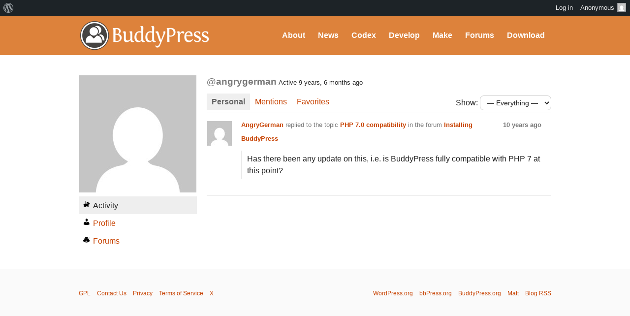

--- FILE ---
content_type: text/html; charset=UTF-8
request_url: https://buddypress.org/members/angrygerman/
body_size: 11712
content:
<!DOCTYPE html><html>

<head profile="http://gmpg.org/xfn/11">
	<title>AngryGerman &middot; BuddyPress.org</title>
	<meta name="viewport" content="width=device-width, initial-scale=1" />
	<meta http-equiv="Content-Type" content="text/html; charset=UTF-8" />
	<meta http-equiv="Content-Style-Type" content="text/css" />
	<meta name="distribution" content="global" />
	<meta name="robots" content="follow, all" />
	<meta name="language" content="en, sv" />
	<meta name="description" content="Fun &amp; flexible software for online communities, teams, and groups" />
	<meta name="keywords" content="wordpress buddypress bbpress community support forums" />

	<link rel="home" title="Home" href="https://buddypress.org" />
	<link rel="index" title="Index" href="https://buddypress.org/about/index/" />
	<link rel="contents" title="Contents" href="https://buddypress.org/about/contents/" />
	<link rel="search" title="Search" href="#searchform" />
	<link rel="glossary" title="Glossary" href="https://buddypress.org/about/glossary/" />
	<link rel="help" title="Help" href="https://buddypress.org/about/help/" />
	<link rel="first" title="First" href="" />
	<link rel="last" title="Last" href="" />
	<link rel="up" title="Top" href="#top" />
	<link rel="copyright" title="Copyright" href="https://buddypress.org/about/copyright/" />
	<link rel="author" title="Author" href="https://buddypress.org/about/author/" />

	<link rel="Shortcut Icon" href="https://buddypress.org" />
	<link rel="alternate" type="application/rss+xml" title="RSS 2.0" href="https://buddypress.org/feed/" />
	<link rel="alternate" type="text/xml" title="RSS .92" href="https://buddypress.org/feed/rss/" />
	<link rel="alternate" type="application/atom+xml" title="Atom 0.3" href="https://buddypress.org/feed/atom/" />
	<link rel='archives' title='September 2025' href='https://buddypress.org/2025/09/' />
	<link rel='archives' title='March 2025' href='https://buddypress.org/2025/03/' />
	<link rel='archives' title='November 2024' href='https://buddypress.org/2024/11/' />
	<link rel='archives' title='October 2024' href='https://buddypress.org/2024/10/' />
	<link rel='archives' title='September 2024' href='https://buddypress.org/2024/09/' />
	<link rel='archives' title='July 2024' href='https://buddypress.org/2024/07/' />
	<link rel='archives' title='June 2024' href='https://buddypress.org/2024/06/' />
	<link rel='archives' title='May 2024' href='https://buddypress.org/2024/05/' />
	<link rel='archives' title='March 2024' href='https://buddypress.org/2024/03/' />
	<link rel='archives' title='February 2024' href='https://buddypress.org/2024/02/' />
	<link rel='archives' title='January 2024' href='https://buddypress.org/2024/01/' />
	<link rel='archives' title='December 2023' href='https://buddypress.org/2023/12/' />
	<link rel='archives' title='November 2023' href='https://buddypress.org/2023/11/' />
	<link rel='archives' title='October 2023' href='https://buddypress.org/2023/10/' />
	<link rel='archives' title='September 2023' href='https://buddypress.org/2023/09/' />
	<link rel='archives' title='August 2023' href='https://buddypress.org/2023/08/' />
	<link rel='archives' title='July 2023' href='https://buddypress.org/2023/07/' />
	<link rel='archives' title='June 2023' href='https://buddypress.org/2023/06/' />
	<link rel='archives' title='May 2023' href='https://buddypress.org/2023/05/' />
	<link rel='archives' title='April 2023' href='https://buddypress.org/2023/04/' />
	<link rel='archives' title='March 2023' href='https://buddypress.org/2023/03/' />
	<link rel='archives' title='February 2023' href='https://buddypress.org/2023/02/' />
	<link rel='archives' title='January 2023' href='https://buddypress.org/2023/01/' />
	<link rel='archives' title='December 2022' href='https://buddypress.org/2022/12/' />
	<link rel='archives' title='November 2022' href='https://buddypress.org/2022/11/' />
	<link rel='archives' title='October 2022' href='https://buddypress.org/2022/10/' />
	<link rel='archives' title='September 2022' href='https://buddypress.org/2022/09/' />
	<link rel='archives' title='August 2022' href='https://buddypress.org/2022/08/' />
	<link rel='archives' title='June 2022' href='https://buddypress.org/2022/06/' />
	<link rel='archives' title='May 2022' href='https://buddypress.org/2022/05/' />
	<link rel='archives' title='April 2022' href='https://buddypress.org/2022/04/' />
	<link rel='archives' title='March 2022' href='https://buddypress.org/2022/03/' />
	<link rel='archives' title='February 2022' href='https://buddypress.org/2022/02/' />
	<link rel='archives' title='January 2022' href='https://buddypress.org/2022/01/' />
	<link rel='archives' title='December 2021' href='https://buddypress.org/2021/12/' />
	<link rel='archives' title='August 2021' href='https://buddypress.org/2021/08/' />
	<link rel='archives' title='July 2021' href='https://buddypress.org/2021/07/' />
	<link rel='archives' title='June 2021' href='https://buddypress.org/2021/06/' />
	<link rel='archives' title='May 2021' href='https://buddypress.org/2021/05/' />
	<link rel='archives' title='April 2021' href='https://buddypress.org/2021/04/' />
	<link rel='archives' title='March 2021' href='https://buddypress.org/2021/03/' />
	<link rel='archives' title='February 2021' href='https://buddypress.org/2021/02/' />
	<link rel='archives' title='December 2020' href='https://buddypress.org/2020/12/' />
	<link rel='archives' title='November 2020' href='https://buddypress.org/2020/11/' />
	<link rel='archives' title='October 2020' href='https://buddypress.org/2020/10/' />
	<link rel='archives' title='September 2020' href='https://buddypress.org/2020/09/' />
	<link rel='archives' title='August 2020' href='https://buddypress.org/2020/08/' />
	<link rel='archives' title='July 2020' href='https://buddypress.org/2020/07/' />
	<link rel='archives' title='June 2020' href='https://buddypress.org/2020/06/' />
	<link rel='archives' title='May 2020' href='https://buddypress.org/2020/05/' />
	<link rel='archives' title='April 2020' href='https://buddypress.org/2020/04/' />
	<link rel='archives' title='March 2020' href='https://buddypress.org/2020/03/' />
	<link rel='archives' title='January 2020' href='https://buddypress.org/2020/01/' />
	<link rel='archives' title='December 2019' href='https://buddypress.org/2019/12/' />
	<link rel='archives' title='November 2019' href='https://buddypress.org/2019/11/' />
	<link rel='archives' title='September 2019' href='https://buddypress.org/2019/09/' />
	<link rel='archives' title='August 2019' href='https://buddypress.org/2019/08/' />
	<link rel='archives' title='July 2019' href='https://buddypress.org/2019/07/' />
	<link rel='archives' title='April 2019' href='https://buddypress.org/2019/04/' />
	<link rel='archives' title='March 2019' href='https://buddypress.org/2019/03/' />
	<link rel='archives' title='February 2019' href='https://buddypress.org/2019/02/' />
	<link rel='archives' title='December 2018' href='https://buddypress.org/2018/12/' />
	<link rel='archives' title='November 2018' href='https://buddypress.org/2018/11/' />
	<link rel='archives' title='September 2018' href='https://buddypress.org/2018/09/' />
	<link rel='archives' title='June 2018' href='https://buddypress.org/2018/06/' />
	<link rel='archives' title='May 2018' href='https://buddypress.org/2018/05/' />
	<link rel='archives' title='April 2018' href='https://buddypress.org/2018/04/' />
	<link rel='archives' title='March 2018' href='https://buddypress.org/2018/03/' />
	<link rel='archives' title='January 2018' href='https://buddypress.org/2018/01/' />
	<link rel='archives' title='December 2017' href='https://buddypress.org/2017/12/' />
	<link rel='archives' title='November 2017' href='https://buddypress.org/2017/11/' />
	<link rel='archives' title='August 2017' href='https://buddypress.org/2017/08/' />
	<link rel='archives' title='July 2017' href='https://buddypress.org/2017/07/' />
	<link rel='archives' title='June 2017' href='https://buddypress.org/2017/06/' />
	<link rel='archives' title='May 2017' href='https://buddypress.org/2017/05/' />
	<link rel='archives' title='April 2017' href='https://buddypress.org/2017/04/' />
	<link rel='archives' title='March 2017' href='https://buddypress.org/2017/03/' />
	<link rel='archives' title='February 2017' href='https://buddypress.org/2017/02/' />
	<link rel='archives' title='January 2017' href='https://buddypress.org/2017/01/' />
	<link rel='archives' title='December 2016' href='https://buddypress.org/2016/12/' />
	<link rel='archives' title='November 2016' href='https://buddypress.org/2016/11/' />
	<link rel='archives' title='October 2016' href='https://buddypress.org/2016/10/' />
	<link rel='archives' title='September 2016' href='https://buddypress.org/2016/09/' />
	<link rel='archives' title='August 2016' href='https://buddypress.org/2016/08/' />
	<link rel='archives' title='June 2016' href='https://buddypress.org/2016/06/' />
	<link rel='archives' title='May 2016' href='https://buddypress.org/2016/05/' />
	<link rel='archives' title='April 2016' href='https://buddypress.org/2016/04/' />
	<link rel='archives' title='March 2016' href='https://buddypress.org/2016/03/' />
	<link rel='archives' title='February 2016' href='https://buddypress.org/2016/02/' />
	<link rel='archives' title='December 2015' href='https://buddypress.org/2015/12/' />
	<link rel='archives' title='November 2015' href='https://buddypress.org/2015/11/' />
	<link rel='archives' title='October 2015' href='https://buddypress.org/2015/10/' />
	<link rel='archives' title='August 2015' href='https://buddypress.org/2015/08/' />
	<link rel='archives' title='June 2015' href='https://buddypress.org/2015/06/' />
	<link rel='archives' title='May 2015' href='https://buddypress.org/2015/05/' />
	<link rel='archives' title='April 2015' href='https://buddypress.org/2015/04/' />
	<link rel='archives' title='March 2015' href='https://buddypress.org/2015/03/' />
	<link rel='archives' title='February 2015' href='https://buddypress.org/2015/02/' />
	<link rel='archives' title='January 2015' href='https://buddypress.org/2015/01/' />
	<link rel='archives' title='October 2014' href='https://buddypress.org/2014/10/' />
	<link rel='archives' title='September 2014' href='https://buddypress.org/2014/09/' />
	<link rel='archives' title='August 2014' href='https://buddypress.org/2014/08/' />
	<link rel='archives' title='May 2014' href='https://buddypress.org/2014/05/' />
	<link rel='archives' title='April 2014' href='https://buddypress.org/2014/04/' />
	<link rel='archives' title='March 2014' href='https://buddypress.org/2014/03/' />
	<link rel='archives' title='February 2014' href='https://buddypress.org/2014/02/' />
	<link rel='archives' title='January 2014' href='https://buddypress.org/2014/01/' />
	<link rel='archives' title='December 2013' href='https://buddypress.org/2013/12/' />
	<link rel='archives' title='November 2013' href='https://buddypress.org/2013/11/' />
	<link rel='archives' title='September 2013' href='https://buddypress.org/2013/09/' />
	<link rel='archives' title='August 2013' href='https://buddypress.org/2013/08/' />
	<link rel='archives' title='July 2013' href='https://buddypress.org/2013/07/' />
	<link rel='archives' title='June 2013' href='https://buddypress.org/2013/06/' />
	<link rel='archives' title='May 2013' href='https://buddypress.org/2013/05/' />
	<link rel='archives' title='April 2013' href='https://buddypress.org/2013/04/' />
	<link rel='archives' title='March 2013' href='https://buddypress.org/2013/03/' />
	<link rel='archives' title='February 2013' href='https://buddypress.org/2013/02/' />
	<link rel='archives' title='January 2013' href='https://buddypress.org/2013/01/' />
	<link rel='archives' title='December 2012' href='https://buddypress.org/2012/12/' />
	<link rel='archives' title='October 2012' href='https://buddypress.org/2012/10/' />
	<link rel='archives' title='September 2012' href='https://buddypress.org/2012/09/' />
	<link rel='archives' title='August 2012' href='https://buddypress.org/2012/08/' />
	<link rel='archives' title='July 2012' href='https://buddypress.org/2012/07/' />
	<link rel='archives' title='June 2012' href='https://buddypress.org/2012/06/' />
	<link rel='archives' title='May 2012' href='https://buddypress.org/2012/05/' />
	<link rel='archives' title='April 2012' href='https://buddypress.org/2012/04/' />
	<link rel='archives' title='March 2012' href='https://buddypress.org/2012/03/' />
	<link rel='archives' title='February 2012' href='https://buddypress.org/2012/02/' />
	<link rel='archives' title='January 2012' href='https://buddypress.org/2012/01/' />
	<link rel='archives' title='December 2011' href='https://buddypress.org/2011/12/' />
	<link rel='archives' title='October 2011' href='https://buddypress.org/2011/10/' />
	<link rel='archives' title='September 2011' href='https://buddypress.org/2011/09/' />
	<link rel='archives' title='August 2011' href='https://buddypress.org/2011/08/' />
	<link rel='archives' title='July 2011' href='https://buddypress.org/2011/07/' />
	<link rel='archives' title='May 2011' href='https://buddypress.org/2011/05/' />
	<link rel='archives' title='April 2011' href='https://buddypress.org/2011/04/' />
	<link rel='archives' title='February 2011' href='https://buddypress.org/2011/02/' />
	<link rel='archives' title='December 2010' href='https://buddypress.org/2010/12/' />
	<link rel='archives' title='October 2010' href='https://buddypress.org/2010/10/' />
	<link rel='archives' title='August 2010' href='https://buddypress.org/2010/08/' />
	<link rel='archives' title='July 2010' href='https://buddypress.org/2010/07/' />
	<link rel='archives' title='June 2010' href='https://buddypress.org/2010/06/' />
	<link rel='archives' title='May 2010' href='https://buddypress.org/2010/05/' />
	<link rel='archives' title='April 2010' href='https://buddypress.org/2010/04/' />
	<link rel='archives' title='March 2010' href='https://buddypress.org/2010/03/' />
	<link rel='archives' title='February 2010' href='https://buddypress.org/2010/02/' />
	<link rel='archives' title='January 2010' href='https://buddypress.org/2010/01/' />
	<link rel='archives' title='December 2009' href='https://buddypress.org/2009/12/' />
	<link rel='archives' title='November 2009' href='https://buddypress.org/2009/11/' />
	<link rel='archives' title='October 2009' href='https://buddypress.org/2009/10/' />
	<link rel='archives' title='September 2009' href='https://buddypress.org/2009/09/' />
	<link rel='archives' title='August 2009' href='https://buddypress.org/2009/08/' />
	<link rel='archives' title='July 2009' href='https://buddypress.org/2009/07/' />
	<link rel='archives' title='June 2009' href='https://buddypress.org/2009/06/' />
	<link rel='archives' title='May 2009' href='https://buddypress.org/2009/05/' />
	<link rel='archives' title='April 2009' href='https://buddypress.org/2009/04/' />
	<link rel='archives' title='March 2009' href='https://buddypress.org/2009/03/' />
	<link rel='archives' title='February 2009' href='https://buddypress.org/2009/02/' />
	<link rel='archives' title='January 2009' href='https://buddypress.org/2009/01/' />
	<link rel='archives' title='December 2008' href='https://buddypress.org/2008/12/' />
	<link rel='archives' title='November 2008' href='https://buddypress.org/2008/11/' />
	<link rel="pingback" href="https://buddypress.org/xmlrpc.php" />
		<meta name='robots' content='max-image-preview:large' />
<link rel='dns-prefetch' href='//www.googletagmanager.com' />
<link rel="alternate" title="oEmbed (JSON)" type="application/json+oembed" href="https://buddypress.org/wp-json/oembed/1.0/embed?url" />
<link rel="alternate" title="oEmbed (XML)" type="text/xml+oembed" href="https://buddypress.org/wp-json/oembed/1.0/embed?url&#038;format=xml" />
<script>(function(w,d,s,l,i){w[l]=w[l]||[];w[l].push({'gtm.start':
new Date().getTime(),event:'gtm.js'});var f=d.getElementsByTagName(s)[0],
j=d.createElement(s),dl=l!='dataLayer'?'&l='+l:'';j.async=true;j.src=
'https://www.googletagmanager.com/gtm.js?id='+i+dl;f.parentNode.insertBefore(j,f);
})(window,document,'script','dataLayer','GTM-P24PF4B');</script>
	<style id="wp-img-auto-sizes-contain-inline-css">
img:is([sizes=auto i],[sizes^="auto," i]){contain-intrinsic-size:3000px 1500px}
/*# sourceURL=wp-img-auto-sizes-contain-inline-css */
</style>
<link rel='stylesheet' id='dashicons-css' href='https://buddypress.org/wp-includes/css/dashicons.min.css?ver=7.0-alpha-61499' media='all' />
<link rel='stylesheet' id='admin-bar-css' href='https://buddypress.org/wp-includes/css/admin-bar.min.css?ver=7.0-alpha-61499' media='all' />
<style id="admin-bar-inline-css">

		@media screen { html { margin-top: 32px !important; } }
		@media screen and ( max-width: 782px ) { html { margin-top: 46px !important; } }
	
@media print { #wpadminbar { display:none; } }
/*# sourceURL=admin-bar-inline-css */
</style>
<style id="wp-emoji-styles-inline-css">

	img.wp-smiley, img.emoji {
		display: inline !important;
		border: none !important;
		box-shadow: none !important;
		height: 1em !important;
		width: 1em !important;
		margin: 0 0.07em !important;
		vertical-align: -0.1em !important;
		background: none !important;
		padding: 0 !important;
	}
/*# sourceURL=wp-emoji-styles-inline-css */
</style>
<link rel='stylesheet' id='wp-block-library-css' href='https://buddypress.org/wp-includes/css/dist/block-library/style.min.css?ver=7.0-alpha-61499' media='all' />
<style id="classic-theme-styles-inline-css">
/*! This file is auto-generated */
.wp-block-button__link{color:#fff;background-color:#32373c;border-radius:9999px;box-shadow:none;text-decoration:none;padding:calc(.667em + 2px) calc(1.333em + 2px);font-size:1.125em}.wp-block-file__button{background:#32373c;color:#fff;text-decoration:none}
/*# sourceURL=/wp-includes/css/classic-themes.min.css */
</style>
<style id="bp-login-form-style-inline-css">
.widget_bp_core_login_widget .bp-login-widget-user-avatar{float:left}.widget_bp_core_login_widget .bp-login-widget-user-links{margin-left:70px}#bp-login-widget-form label{display:block;font-weight:600;margin:15px 0 5px;width:auto}#bp-login-widget-form input[type=password],#bp-login-widget-form input[type=text]{background-color:#fafafa;border:1px solid #d6d6d6;border-radius:0;font:inherit;font-size:100%;padding:.5em;width:100%}#bp-login-widget-form .bp-login-widget-register-link,#bp-login-widget-form .login-submit{display:inline;width:-moz-fit-content;width:fit-content}#bp-login-widget-form .bp-login-widget-register-link{margin-left:1em}#bp-login-widget-form .bp-login-widget-register-link a{filter:invert(1)}#bp-login-widget-form .bp-login-widget-pwd-link{font-size:80%}

/*# sourceURL=https://buddypress.org/wp-content/plugins/buddypress/bp-core/blocks/login-form/index.css */
</style>
<style id="bp-member-style-inline-css">
[data-type="bp/member"] input.components-placeholder__input{border:1px solid #757575;border-radius:2px;flex:1 1 auto;padding:6px 8px}.bp-block-member{position:relative}.bp-block-member .member-content{display:flex}.bp-block-member .user-nicename{display:block}.bp-block-member .user-nicename a{border:none;color:currentColor;text-decoration:none}.bp-block-member .bp-profile-button{width:100%}.bp-block-member .bp-profile-button a.button{bottom:10px;display:inline-block;margin:18px 0 0;position:absolute;right:0}.bp-block-member.has-cover .item-header-avatar,.bp-block-member.has-cover .member-content,.bp-block-member.has-cover .member-description{z-index:2}.bp-block-member.has-cover .member-content,.bp-block-member.has-cover .member-description{padding-top:75px}.bp-block-member.has-cover .bp-member-cover-image{background-color:#c5c5c5;background-position:top;background-repeat:no-repeat;background-size:cover;border:0;display:block;height:150px;left:0;margin:0;padding:0;position:absolute;top:0;width:100%;z-index:1}.bp-block-member img.avatar{height:auto;width:auto}.bp-block-member.avatar-none .item-header-avatar{display:none}.bp-block-member.avatar-none.has-cover{min-height:200px}.bp-block-member.avatar-full{min-height:150px}.bp-block-member.avatar-full .item-header-avatar{width:180px}.bp-block-member.avatar-thumb .member-content{align-items:center;min-height:50px}.bp-block-member.avatar-thumb .item-header-avatar{width:70px}.bp-block-member.avatar-full.has-cover{min-height:300px}.bp-block-member.avatar-full.has-cover .item-header-avatar{width:200px}.bp-block-member.avatar-full.has-cover img.avatar{background:#fffc;border:2px solid #fff;margin-left:20px}.bp-block-member.avatar-thumb.has-cover .item-header-avatar{padding-top:75px}.entry .entry-content .bp-block-member .user-nicename a{border:none;color:currentColor;text-decoration:none}

/*# sourceURL=https://buddypress.org/wp-content/plugins/buddypress/bp-members/blocks/member/index.css */
</style>
<style id="bp-members-style-inline-css">
[data-type="bp/members"] .components-placeholder.is-appender{min-height:0}[data-type="bp/members"] .components-placeholder.is-appender .components-placeholder__label:empty{display:none}[data-type="bp/members"] .components-placeholder input.components-placeholder__input{border:1px solid #757575;border-radius:2px;flex:1 1 auto;padding:6px 8px}[data-type="bp/members"].avatar-none .member-description{width:calc(100% - 44px)}[data-type="bp/members"].avatar-full .member-description{width:calc(100% - 224px)}[data-type="bp/members"].avatar-thumb .member-description{width:calc(100% - 114px)}[data-type="bp/members"] .member-content{position:relative}[data-type="bp/members"] .member-content .is-right{position:absolute;right:2px;top:2px}[data-type="bp/members"] .columns-2 .member-content .member-description,[data-type="bp/members"] .columns-3 .member-content .member-description,[data-type="bp/members"] .columns-4 .member-content .member-description{padding-left:44px;width:calc(100% - 44px)}[data-type="bp/members"] .columns-3 .is-right{right:-10px}[data-type="bp/members"] .columns-4 .is-right{right:-50px}.bp-block-members.is-grid{display:flex;flex-wrap:wrap;padding:0}.bp-block-members.is-grid .member-content{margin:0 1.25em 1.25em 0;width:100%}@media(min-width:600px){.bp-block-members.columns-2 .member-content{width:calc(50% - .625em)}.bp-block-members.columns-2 .member-content:nth-child(2n){margin-right:0}.bp-block-members.columns-3 .member-content{width:calc(33.33333% - .83333em)}.bp-block-members.columns-3 .member-content:nth-child(3n){margin-right:0}.bp-block-members.columns-4 .member-content{width:calc(25% - .9375em)}.bp-block-members.columns-4 .member-content:nth-child(4n){margin-right:0}}.bp-block-members .member-content{display:flex;flex-direction:column;padding-bottom:1em;text-align:center}.bp-block-members .member-content .item-header-avatar,.bp-block-members .member-content .member-description{width:100%}.bp-block-members .member-content .item-header-avatar{margin:0 auto}.bp-block-members .member-content .item-header-avatar img.avatar{display:inline-block}@media(min-width:600px){.bp-block-members .member-content{flex-direction:row;text-align:left}.bp-block-members .member-content .item-header-avatar,.bp-block-members .member-content .member-description{width:auto}.bp-block-members .member-content .item-header-avatar{margin:0}}.bp-block-members .member-content .user-nicename{display:block}.bp-block-members .member-content .user-nicename a{border:none;color:currentColor;text-decoration:none}.bp-block-members .member-content time{color:#767676;display:block;font-size:80%}.bp-block-members.avatar-none .item-header-avatar{display:none}.bp-block-members.avatar-full{min-height:190px}.bp-block-members.avatar-full .item-header-avatar{width:180px}.bp-block-members.avatar-thumb .member-content{min-height:80px}.bp-block-members.avatar-thumb .item-header-avatar{width:70px}.bp-block-members.columns-2 .member-content,.bp-block-members.columns-3 .member-content,.bp-block-members.columns-4 .member-content{display:block;text-align:center}.bp-block-members.columns-2 .member-content .item-header-avatar,.bp-block-members.columns-3 .member-content .item-header-avatar,.bp-block-members.columns-4 .member-content .item-header-avatar{margin:0 auto}.bp-block-members img.avatar{height:auto;max-width:-moz-fit-content;max-width:fit-content;width:auto}.bp-block-members .member-content.has-activity{align-items:center}.bp-block-members .member-content.has-activity .item-header-avatar{padding-right:1em}.bp-block-members .member-content.has-activity .wp-block-quote{margin-bottom:0;text-align:left}.bp-block-members .member-content.has-activity .wp-block-quote cite a,.entry .entry-content .bp-block-members .user-nicename a{border:none;color:currentColor;text-decoration:none}

/*# sourceURL=https://buddypress.org/wp-content/plugins/buddypress/bp-members/blocks/members/index.css */
</style>
<style id="bp-dynamic-members-style-inline-css">
.bp-dynamic-block-container .item-options{font-size:.5em;margin:0 0 1em;padding:1em 0}.bp-dynamic-block-container .item-options a.selected{font-weight:600}.bp-dynamic-block-container ul.item-list{list-style:none;margin:1em 0;padding-left:0}.bp-dynamic-block-container ul.item-list li{margin-bottom:1em}.bp-dynamic-block-container ul.item-list li:after,.bp-dynamic-block-container ul.item-list li:before{content:" ";display:table}.bp-dynamic-block-container ul.item-list li:after{clear:both}.bp-dynamic-block-container ul.item-list li .item-avatar{float:left;width:60px}.bp-dynamic-block-container ul.item-list li .item{margin-left:70px}

/*# sourceURL=https://buddypress.org/wp-content/plugins/buddypress/bp-members/blocks/dynamic-members/index.css */
</style>
<style id="bp-online-members-style-inline-css">
.widget_bp_core_whos_online_widget .avatar-block,[data-type="bp/online-members"] .avatar-block{display:flex;flex-flow:row wrap}.widget_bp_core_whos_online_widget .avatar-block img,[data-type="bp/online-members"] .avatar-block img{margin:.5em}

/*# sourceURL=https://buddypress.org/wp-content/plugins/buddypress/bp-members/blocks/online-members/index.css */
</style>
<style id="bp-active-members-style-inline-css">
.widget_bp_core_recently_active_widget .avatar-block,[data-type="bp/active-members"] .avatar-block{display:flex;flex-flow:row wrap}.widget_bp_core_recently_active_widget .avatar-block img,[data-type="bp/active-members"] .avatar-block img{margin:.5em}

/*# sourceURL=https://buddypress.org/wp-content/plugins/buddypress/bp-members/blocks/active-members/index.css */
</style>
<style id="bp-latest-activities-style-inline-css">
.bp-latest-activities .components-flex.components-select-control select[multiple]{height:auto;padding:0 8px}.bp-latest-activities .components-flex.components-select-control select[multiple]+.components-input-control__suffix svg{display:none}.bp-latest-activities-block a,.entry .entry-content .bp-latest-activities-block a{border:none;text-decoration:none}.bp-latest-activities-block .activity-list.item-list blockquote{border:none;padding:0}.bp-latest-activities-block .activity-list.item-list blockquote .activity-item:not(.mini){box-shadow:1px 0 4px #00000026;padding:0 1em;position:relative}.bp-latest-activities-block .activity-list.item-list blockquote .activity-item:not(.mini):after,.bp-latest-activities-block .activity-list.item-list blockquote .activity-item:not(.mini):before{border-color:#0000;border-style:solid;content:"";display:block;height:0;left:15px;position:absolute;width:0}.bp-latest-activities-block .activity-list.item-list blockquote .activity-item:not(.mini):before{border-top-color:#00000026;border-width:9px;bottom:-18px;left:14px}.bp-latest-activities-block .activity-list.item-list blockquote .activity-item:not(.mini):after{border-top-color:#fff;border-width:8px;bottom:-16px}.bp-latest-activities-block .activity-list.item-list blockquote .activity-item.mini .avatar{display:inline-block;height:20px;margin-right:2px;vertical-align:middle;width:20px}.bp-latest-activities-block .activity-list.item-list footer{align-items:center;display:flex}.bp-latest-activities-block .activity-list.item-list footer img.avatar{border:none;display:inline-block;margin-right:.5em}.bp-latest-activities-block .activity-list.item-list footer .activity-time-since{font-size:90%}.bp-latest-activities-block .widget-error{border-left:4px solid #0b80a4;box-shadow:1px 0 4px #00000026}.bp-latest-activities-block .widget-error p{padding:0 1em}

/*# sourceURL=https://buddypress.org/wp-content/plugins/buddypress/bp-activity/blocks/latest-activities/index.css */
</style>
<style id="bp-recent-posts-style-inline-css">
.bp-recent-posts-block-container a{box-shadow:none;text-decoration:none}.bp-recent-posts-block-container ul.item-list{list-style:none;margin:10px 0}.bp-recent-posts-block-container ul.activity-list{padding:0}.bp-recent-posts-block-container ul.activity-list blockquote{margin:0 0 1.5em;overflow:visible;padding:0 0 .75em .75em}.bp-recent-posts-block-container ul.activity-list img{margin-bottom:.5em}.bp-recent-posts-block-container ul.activity-list li{border-bottom:1px solid #ccc;margin-bottom:1em}.bp-recent-posts-block-container ul.activity-list li .activity-header p{margin-bottom:.5em}.bp-recent-posts-block-container ul.activity-list li .activity-header p .time-since{color:#767676;font-size:80%;text-decoration:none}.bp-recent-posts-block-container ul.activity-list li:last-child{border-bottom:0}

/*# sourceURL=https://buddypress.org/wp-content/plugins/buddypress/bp-blogs/blocks/recent-posts/index.css */
</style>
<link rel='stylesheet' id='wp-components-css' href='https://buddypress.org/wp-includes/css/dist/components/style.min.css?ver=7.0-alpha-61499' media='all' />
<style id="global-styles-inline-css">
:root{--wp--preset--aspect-ratio--square: 1;--wp--preset--aspect-ratio--4-3: 4/3;--wp--preset--aspect-ratio--3-4: 3/4;--wp--preset--aspect-ratio--3-2: 3/2;--wp--preset--aspect-ratio--2-3: 2/3;--wp--preset--aspect-ratio--16-9: 16/9;--wp--preset--aspect-ratio--9-16: 9/16;--wp--preset--color--black: #000000;--wp--preset--color--cyan-bluish-gray: #abb8c3;--wp--preset--color--white: #ffffff;--wp--preset--color--pale-pink: #f78da7;--wp--preset--color--vivid-red: #cf2e2e;--wp--preset--color--luminous-vivid-orange: #ff6900;--wp--preset--color--luminous-vivid-amber: #fcb900;--wp--preset--color--light-green-cyan: #7bdcb5;--wp--preset--color--vivid-green-cyan: #00d084;--wp--preset--color--pale-cyan-blue: #8ed1fc;--wp--preset--color--vivid-cyan-blue: #0693e3;--wp--preset--color--vivid-purple: #9b51e0;--wp--preset--gradient--vivid-cyan-blue-to-vivid-purple: linear-gradient(135deg,rgb(6,147,227) 0%,rgb(155,81,224) 100%);--wp--preset--gradient--light-green-cyan-to-vivid-green-cyan: linear-gradient(135deg,rgb(122,220,180) 0%,rgb(0,208,130) 100%);--wp--preset--gradient--luminous-vivid-amber-to-luminous-vivid-orange: linear-gradient(135deg,rgb(252,185,0) 0%,rgb(255,105,0) 100%);--wp--preset--gradient--luminous-vivid-orange-to-vivid-red: linear-gradient(135deg,rgb(255,105,0) 0%,rgb(207,46,46) 100%);--wp--preset--gradient--very-light-gray-to-cyan-bluish-gray: linear-gradient(135deg,rgb(238,238,238) 0%,rgb(169,184,195) 100%);--wp--preset--gradient--cool-to-warm-spectrum: linear-gradient(135deg,rgb(74,234,220) 0%,rgb(151,120,209) 20%,rgb(207,42,186) 40%,rgb(238,44,130) 60%,rgb(251,105,98) 80%,rgb(254,248,76) 100%);--wp--preset--gradient--blush-light-purple: linear-gradient(135deg,rgb(255,206,236) 0%,rgb(152,150,240) 100%);--wp--preset--gradient--blush-bordeaux: linear-gradient(135deg,rgb(254,205,165) 0%,rgb(254,45,45) 50%,rgb(107,0,62) 100%);--wp--preset--gradient--luminous-dusk: linear-gradient(135deg,rgb(255,203,112) 0%,rgb(199,81,192) 50%,rgb(65,88,208) 100%);--wp--preset--gradient--pale-ocean: linear-gradient(135deg,rgb(255,245,203) 0%,rgb(182,227,212) 50%,rgb(51,167,181) 100%);--wp--preset--gradient--electric-grass: linear-gradient(135deg,rgb(202,248,128) 0%,rgb(113,206,126) 100%);--wp--preset--gradient--midnight: linear-gradient(135deg,rgb(2,3,129) 0%,rgb(40,116,252) 100%);--wp--preset--font-size--small: 13px;--wp--preset--font-size--medium: 20px;--wp--preset--font-size--large: 36px;--wp--preset--font-size--x-large: 42px;--wp--preset--spacing--20: 0.44rem;--wp--preset--spacing--30: 0.67rem;--wp--preset--spacing--40: 1rem;--wp--preset--spacing--50: 1.5rem;--wp--preset--spacing--60: 2.25rem;--wp--preset--spacing--70: 3.38rem;--wp--preset--spacing--80: 5.06rem;--wp--preset--shadow--natural: 6px 6px 9px rgba(0, 0, 0, 0.2);--wp--preset--shadow--deep: 12px 12px 50px rgba(0, 0, 0, 0.4);--wp--preset--shadow--sharp: 6px 6px 0px rgba(0, 0, 0, 0.2);--wp--preset--shadow--outlined: 6px 6px 0px -3px rgb(255, 255, 255), 6px 6px rgb(0, 0, 0);--wp--preset--shadow--crisp: 6px 6px 0px rgb(0, 0, 0);}:where(body) { margin: 0; }:where(.is-layout-flex){gap: 0.5em;}:where(.is-layout-grid){gap: 0.5em;}body .is-layout-flex{display: flex;}.is-layout-flex{flex-wrap: wrap;align-items: center;}.is-layout-flex > :is(*, div){margin: 0;}body .is-layout-grid{display: grid;}.is-layout-grid > :is(*, div){margin: 0;}body{padding-top: 0px;padding-right: 0px;padding-bottom: 0px;padding-left: 0px;}a:where(:not(.wp-element-button)){text-decoration: underline;}:root :where(.wp-element-button, .wp-block-button__link){background-color: #32373c;border-width: 0;color: #fff;font-family: inherit;font-size: inherit;font-style: inherit;font-weight: inherit;letter-spacing: inherit;line-height: inherit;padding-top: calc(0.667em + 2px);padding-right: calc(1.333em + 2px);padding-bottom: calc(0.667em + 2px);padding-left: calc(1.333em + 2px);text-decoration: none;text-transform: inherit;}.has-black-color{color: var(--wp--preset--color--black) !important;}.has-cyan-bluish-gray-color{color: var(--wp--preset--color--cyan-bluish-gray) !important;}.has-white-color{color: var(--wp--preset--color--white) !important;}.has-pale-pink-color{color: var(--wp--preset--color--pale-pink) !important;}.has-vivid-red-color{color: var(--wp--preset--color--vivid-red) !important;}.has-luminous-vivid-orange-color{color: var(--wp--preset--color--luminous-vivid-orange) !important;}.has-luminous-vivid-amber-color{color: var(--wp--preset--color--luminous-vivid-amber) !important;}.has-light-green-cyan-color{color: var(--wp--preset--color--light-green-cyan) !important;}.has-vivid-green-cyan-color{color: var(--wp--preset--color--vivid-green-cyan) !important;}.has-pale-cyan-blue-color{color: var(--wp--preset--color--pale-cyan-blue) !important;}.has-vivid-cyan-blue-color{color: var(--wp--preset--color--vivid-cyan-blue) !important;}.has-vivid-purple-color{color: var(--wp--preset--color--vivid-purple) !important;}.has-black-background-color{background-color: var(--wp--preset--color--black) !important;}.has-cyan-bluish-gray-background-color{background-color: var(--wp--preset--color--cyan-bluish-gray) !important;}.has-white-background-color{background-color: var(--wp--preset--color--white) !important;}.has-pale-pink-background-color{background-color: var(--wp--preset--color--pale-pink) !important;}.has-vivid-red-background-color{background-color: var(--wp--preset--color--vivid-red) !important;}.has-luminous-vivid-orange-background-color{background-color: var(--wp--preset--color--luminous-vivid-orange) !important;}.has-luminous-vivid-amber-background-color{background-color: var(--wp--preset--color--luminous-vivid-amber) !important;}.has-light-green-cyan-background-color{background-color: var(--wp--preset--color--light-green-cyan) !important;}.has-vivid-green-cyan-background-color{background-color: var(--wp--preset--color--vivid-green-cyan) !important;}.has-pale-cyan-blue-background-color{background-color: var(--wp--preset--color--pale-cyan-blue) !important;}.has-vivid-cyan-blue-background-color{background-color: var(--wp--preset--color--vivid-cyan-blue) !important;}.has-vivid-purple-background-color{background-color: var(--wp--preset--color--vivid-purple) !important;}.has-black-border-color{border-color: var(--wp--preset--color--black) !important;}.has-cyan-bluish-gray-border-color{border-color: var(--wp--preset--color--cyan-bluish-gray) !important;}.has-white-border-color{border-color: var(--wp--preset--color--white) !important;}.has-pale-pink-border-color{border-color: var(--wp--preset--color--pale-pink) !important;}.has-vivid-red-border-color{border-color: var(--wp--preset--color--vivid-red) !important;}.has-luminous-vivid-orange-border-color{border-color: var(--wp--preset--color--luminous-vivid-orange) !important;}.has-luminous-vivid-amber-border-color{border-color: var(--wp--preset--color--luminous-vivid-amber) !important;}.has-light-green-cyan-border-color{border-color: var(--wp--preset--color--light-green-cyan) !important;}.has-vivid-green-cyan-border-color{border-color: var(--wp--preset--color--vivid-green-cyan) !important;}.has-pale-cyan-blue-border-color{border-color: var(--wp--preset--color--pale-cyan-blue) !important;}.has-vivid-cyan-blue-border-color{border-color: var(--wp--preset--color--vivid-cyan-blue) !important;}.has-vivid-purple-border-color{border-color: var(--wp--preset--color--vivid-purple) !important;}.has-vivid-cyan-blue-to-vivid-purple-gradient-background{background: var(--wp--preset--gradient--vivid-cyan-blue-to-vivid-purple) !important;}.has-light-green-cyan-to-vivid-green-cyan-gradient-background{background: var(--wp--preset--gradient--light-green-cyan-to-vivid-green-cyan) !important;}.has-luminous-vivid-amber-to-luminous-vivid-orange-gradient-background{background: var(--wp--preset--gradient--luminous-vivid-amber-to-luminous-vivid-orange) !important;}.has-luminous-vivid-orange-to-vivid-red-gradient-background{background: var(--wp--preset--gradient--luminous-vivid-orange-to-vivid-red) !important;}.has-very-light-gray-to-cyan-bluish-gray-gradient-background{background: var(--wp--preset--gradient--very-light-gray-to-cyan-bluish-gray) !important;}.has-cool-to-warm-spectrum-gradient-background{background: var(--wp--preset--gradient--cool-to-warm-spectrum) !important;}.has-blush-light-purple-gradient-background{background: var(--wp--preset--gradient--blush-light-purple) !important;}.has-blush-bordeaux-gradient-background{background: var(--wp--preset--gradient--blush-bordeaux) !important;}.has-luminous-dusk-gradient-background{background: var(--wp--preset--gradient--luminous-dusk) !important;}.has-pale-ocean-gradient-background{background: var(--wp--preset--gradient--pale-ocean) !important;}.has-electric-grass-gradient-background{background: var(--wp--preset--gradient--electric-grass) !important;}.has-midnight-gradient-background{background: var(--wp--preset--gradient--midnight) !important;}.has-small-font-size{font-size: var(--wp--preset--font-size--small) !important;}.has-medium-font-size{font-size: var(--wp--preset--font-size--medium) !important;}.has-large-font-size{font-size: var(--wp--preset--font-size--large) !important;}.has-x-large-font-size{font-size: var(--wp--preset--font-size--x-large) !important;}
:where(.wp-block-post-template.is-layout-flex){gap: 1.25em;}:where(.wp-block-post-template.is-layout-grid){gap: 1.25em;}
:where(.wp-block-term-template.is-layout-flex){gap: 1.25em;}:where(.wp-block-term-template.is-layout-grid){gap: 1.25em;}
:where(.wp-block-columns.is-layout-flex){gap: 2em;}:where(.wp-block-columns.is-layout-grid){gap: 2em;}
:root :where(.wp-block-pullquote){font-size: 1.5em;line-height: 1.6;}
/*# sourceURL=global-styles-inline-css */
</style>
<link rel='stylesheet' id='bp-admin-bar-css' href='https://buddypress.org/wp-content/plugins/buddypress/bp-core/css/admin-bar.min.css?ver=14.4.0' media='all' />
<link rel='stylesheet' id='bp-tooltips-css' href='https://buddypress.org/wp-content/plugins/buddypress/bp-core/css/bp-tooltips.min.css?ver=14.4.0' media='all' />
<link rel='stylesheet' id='bp-legacy-css-css' href='https://buddypress.org/wp-content/plugins/buddypress/bp-templates/bp-legacy/css/buddypress.min.css?ver=14.4.0' media='screen' />
<link rel='stylesheet' id='bbp-default-css' href='https://buddypress.org/wp-content/plugins/bbpress/templates/default/css/bbpress.min.css?ver=2.7.0-alpha-2' media='all' />
<link rel='stylesheet' id='bb-base-css' href='https://buddypress.org/wp-content/themes/bb-base/style.css?ver=202508050001' media='screen' />
<link rel='stylesheet' id='bb-root-css' href='https://buddypress.org/wp-content/themes/bb-base/style-buddypress.css?ver=202508050001' media='screen' />
<link rel='stylesheet' id='bb-child-css' href='https://buddypress.org/wp-content/themes/buddypress-org/style.css?ver=202508050001' media='screen' />
<script id="jquery-core-js" src="https://buddypress.org/wp-includes/js/jquery/jquery.min.js?ver=3.7.1"></script>
<script id="jquery-migrate-js" src="https://buddypress.org/wp-includes/js/jquery/jquery-migrate.min.js?ver=3.4.1"></script>
<script id="bp-confirm-js-extra">
var BP_Confirm = {"are_you_sure":"Are you sure?"};
//# sourceURL=bp-confirm-js-extra
</script>
<script id="bp-confirm-js" src="https://buddypress.org/wp-content/plugins/buddypress/bp-core/js/confirm.min.js?ver=14.4.0"></script>
<script id="bp-jquery-query-js" src="https://buddypress.org/wp-content/plugins/buddypress/bp-core/js/jquery-query.min.js?ver=14.4.0"></script>
<script id="bp-jquery-cookie-js" src="https://buddypress.org/wp-content/plugins/buddypress/bp-core/js/vendor/jquery-cookie.min.js?ver=14.4.0"></script>
<script id="bp-jquery-scroll-to-js" src="https://buddypress.org/wp-content/plugins/buddypress/bp-core/js/vendor/jquery-scroll-to.min.js?ver=14.4.0"></script>
<script id="bp-legacy-js-js-extra">
var BP_DTheme = {"accepted":"Accepted","close":"Close","comments":"comments","leave_group_confirm":"Are you sure you want to leave this group?","mark_as_fav":"Favorite","my_favs":"My Favorites","rejected":"Rejected","remove_fav":"Remove Favorite","show_all":"Show all","show_all_comments":"Show all comments for this thread","show_x_comments":"Show all comments (%d)","unsaved_changes":"Your profile has unsaved changes. If you leave the page, the changes will be lost.","view":"View","store_filter_settings":""};
//# sourceURL=bp-legacy-js-js-extra
</script>
<script id="bp-legacy-js-js" src="https://buddypress.org/wp-content/plugins/buddypress/bp-templates/bp-legacy/js/buddypress.min.js?ver=14.4.0"></script>
<link rel="https://api.w.org/" href="https://buddypress.org/wp-json/" /><link rel="alternate" title="JSON" type="application/json" href="https://buddypress.org/wp-json/wp/v2/pages/0" /><link rel="EditURI" type="application/rsd+xml" title="RSD" href="https://buddypress.org/xmlrpc.php?rsd" />
<meta name="generator" content="WordPress 7.0-alpha-61499" />

	<script type="text/javascript">var ajaxurl = 'https://buddypress.org/wp-admin/admin-ajax.php';</script>

<!-- Stream WordPress user activity plugin v4.1.1 -->
	<link rel="alternate" type="application/rss+xml" title="BuddyPress.org | AngryGerman | Activity RSS Feed" href="https://buddypress.org/members/angrygerman/activity/feed/" />
	
	<link rel="alternate" type="application/rss+xml" title="BuddyPress.org | Site Wide Activity RSS Feed" href="https://buddypress.org/updates/feed/" />

<link rel='canonical' href='https://buddypress.org/members/angrygerman/' />
<link rel="icon" href="https://buddypress.org/wp-content/uploads/1/2016/06/cropped-disc-1-32x32.png" sizes="32x32" />
<link rel="icon" href="https://buddypress.org/wp-content/uploads/1/2016/06/cropped-disc-1-192x192.png" sizes="192x192" />
<link rel="apple-touch-icon" href="https://buddypress.org/wp-content/uploads/1/2016/06/cropped-disc-1-180x180.png" />
<meta name="msapplication-TileImage" content="https://buddypress.org/wp-content/uploads/1/2016/06/cropped-disc-1-270x270.png" />
</head>

<body id="top" class="activity bp-user my-activity just-me buddypress bp-legacy wp-singular page-template-default page page-id-0 page-parent admin-bar no-customize-support wp-theme-bb-base wp-child-theme-buddypress-org">

	<dl id="accessibility">
		<dt>Skip to:</dt>
		<dd><a href="#content" title="Skip to content">Content</a></dd>
		<dd><a href="#pages" title="Skip to pages">Pages</a></dd>
		<dd><a href="#categories" title="Skip to categories">Categories</a></dd>
		<dd><a href="#search" title="Skip to search">Search</a></dd>
		<dd class="separator"><a href="#top" title="Skip to top">Top</a></dd>
		<dd><a href="#bottom" title="Skip to bottom">Bottom</a></dd>
	</dl>
	<hr class="hidden" />

	<div id="header">
		<div id="header-inner">
			<div id="nav">
	<a href="#" id="bb-menu-icon"></a>
	<ul id="bb-nav" class="menu">
		<li class="menu-item">
			<a href="https://buddypress.org/about/">
				About			</a>
		</li>
		<li class="menu-item">
			<a href="https://buddypress.org/blog/">
				News			</a>
		</li>
		<li class="menu-item">
			<a href="https://codex.buddypress.org/">
				Codex			</a>
		</li>
		<li class="menu-item">
			<a href="https://developer.buddypress.org">
				Develop			</a>
		</li>
		<li class="menu-item">
			<a href="https://buddypress.trac.wordpress.org">
				Make			</a>
		</li>
		<li class="menu-item">
			<a href="https://buddypress.org/support/">
				Forums			</a>
		</li>
		<li class="menu-item ">
			<a href="https://buddypress.org/download/">
				Download			</a>
		</li>
	</ul>
</div>
			<h1><a href="https://buddypress.org">BuddyPress.org</a></h1>
		</div>
	</div>
	<hr class="hidden" />


	<div id="main">
		<div class="content">

	<div id="buddypress-community">
		<div id="buddypress">

	
	<div id="item-header" role="complementary">

		

<div id="item-header-content">

	<span class="user-nicename">@angrygerman</span>
	<span class="activity">Active 9 years, 6 months ago</span>

	
</div><!-- #item-header-content -->



	</div><!-- #item-header -->

	<div id="item-body">

		
<div class="item-list-tabs no-ajax" id="subnav" aria-label="Member secondary navigation" role="navigation">
	<ul>

		<li id="just-me-personal-li"  class="current selected"><a id="just-me" href="https://buddypress.org/members/angrygerman/activity/just-me/">Personal</a></li><li id="activity-mentions-personal-li" ><a id="activity-mentions" href="https://buddypress.org/members/angrygerman/activity/mentions/">Mentions</a></li><li id="activity-favs-personal-li" ><a id="activity-favs" href="https://buddypress.org/members/angrygerman/activity/favorites/">Favorites</a></li>
		<li id="activity-filter-select" class="last">
			<label for="activity-filter-by">Show:</label>
			<select id="activity-filter-by">
				<option value="-1">&mdash; Everything &mdash;</option>

				<option value="activity_update">Updates</option>
<option value="new_blog">New Sites</option>
<option value="new_blog_post">Posts</option>
<option value="new_blog_comment">Comments</option>
<option value="bbp_topic_create">Topics</option>
<option value="bbp_reply_create">Replies</option>

				
			</select>
		</li>
	</ul>
</div><!-- .item-list-tabs -->



<div class="activity" aria-live="polite" aria-atomic="true" aria-relevant="all">

	

	
		<ul id="activity-stream" class="activity-list item-list">

	
	
		
<li class="bbpress bbp_reply_create activity-item" id="activity-581432">
	<div class="activity-avatar">
		<a href="https://buddypress.org/members/angrygerman/">

			<img decoding="async" loading="lazy" src="//www.gravatar.com/avatar/b3bd44bb76591b1e9c2b5d4ed1a6e0bb?s=50&#038;r=g&#038;d=mm" class="avatar user-1060696-avatar avatar-50 photo" width="50" height="50" alt="Profile picture of AngryGerman" />
		</a>
	</div>

	<div class="activity-content">

		<div class="activity-header">

			<p><a href="https://buddypress.org/members/angrygerman/">AngryGerman</a> replied to the topic <a href="https://buddypress.org/support/topic/php-7-0-compatibility/">PHP 7.0 compatibility</a> in the forum <a href="https://buddypress.org/support/forum/installing/">Installing BuddyPress</a> <a href="https://buddypress.org/support/topic/php-7-0-compatibility/#post-256066" class="view activity-time-since bp-tooltip" data-bp-tooltip="View Discussion"><span class="time-since" data-livestamp="2016-07-07T18:45:21+0000">9 years, 6 months ago</span></a></p>

		</div>

		
			<div class="activity-inner">

				<p>Has there been any update on this, i.e. is BuddyPress fully compatible with PHP 7 at this point?</p>

			</div>

		
		
		<div class="activity-meta">

			
			
		</div>

	</div>

	
	
	
</li>


	
	
	
		</ul>

	



	<form action="" name="activity-loop-form" id="activity-loop-form" method="post">

		<input type="hidden" id="_wpnonce_activity_filter" name="_wpnonce_activity_filter" value="ff962e4e78" /><input type="hidden" name="_wp_http_referer" value="/members/angrygerman/" />
	</form>


</div><!-- .activity -->


	</div><!-- #item-body -->

	
</div><!-- #buddypress -->
	</div>

</div>

<div class="sidebar">

	
		
			<div id="item-header-avatar">
				<a href="https://buddypress.org/members/angrygerman/">

					<img loading="lazy" src="//www.gravatar.com/avatar/b3bd44bb76591b1e9c2b5d4ed1a6e0bb?s=238&#038;r=g&#038;d=mm" class="avatar user-1060696-avatar avatar-238 photo" width="238" height="238" alt="Profile picture of AngryGerman" />
				</a>
			</div><!-- #item-header-avatar -->

			<div class="menu-bp-container"><ul id="menu-bp" class="menu"><li id="activity-personal-li" class="menu-parent current-menu-parent"><a href="https://buddypress.org/members/angrygerman/activity/">Activity</a></li>
<li id="xprofile-personal-li" class="menu-parent"><a href="https://buddypress.org/members/angrygerman/profile/">Profile</a></li>
<li id="blogs-personal-li" class="menu-parent"><a href="https://buddypress.org/members/angrygerman/blogs/">Sites <span class="no-count">0</span></a></li>
<li id="forums-personal-li" class="menu-parent"><a href="https://buddypress.org/members/angrygerman/forums/">Forums</a></li>
</ul></div>
		
	
</div>
			</div>
		</div>
		<hr class="hidden" />

		<div id="footer"><div id="footer-inner">
			<div class="links">
				<p>
					<a href="https://wordpress.org">WordPress.org</a>
					<a href="https://bbpress.org">bbPress.org</a>
					<a href="https://buddypress.org">BuddyPress.org</a>
					<a href="https://ma.tt">Matt</a>
					<a href="https://buddypress.org/feed/">Blog RSS</a>
				</p>
			</div>
			<div class="details">
				<p>
					<a href="https://buddypress.org/about/gpl/">GPL</a>
					<a href="https://buddypress.org/contact/">Contact Us</a>
					<a href="https://wordpress.org/about/privacy/">Privacy</a>
					<a href="https://buddypress.org/terms/">Terms of Service</a>
					<a href="https://x.com/buddypressdev">X</a>
				</p>
			</div>
		</div></div>
		<script type="speculationrules">
{"prefetch":[{"source":"document","where":{"and":[{"href_matches":"/*"},{"not":{"href_matches":["/wp-*.php","/wp-admin/*","/wp-content/uploads/1/*","/wp-content/*","/wp-content/plugins/*","/wp-content/themes/buddypress-org/*","/wp-content/themes/bb-base/*","/*\\?(.+)"]}},{"not":{"selector_matches":"a[rel~=\"nofollow\"]"}},{"not":{"selector_matches":".no-prefetch, .no-prefetch a"}}]},"eagerness":"conservative"}]}
</script>

<script type="text/javascript" id="bbp-swap-no-js-body-class">
	document.body.className = document.body.className.replace( 'bbp-no-js', 'bbp-js' );
</script>

<script id="hoverintent-js-js" src="https://buddypress.org/wp-includes/js/hoverintent-js.min.js?ver=2.2.1"></script>
<script id="admin-bar-js" src="https://buddypress.org/wp-includes/js/admin-bar.min.js?ver=7.0-alpha-61499"></script>
<script id="moment-js" src="https://buddypress.org/wp-includes/js/dist/vendor/moment.min.js?ver=2.30.1"></script>
<script id="moment-js-after">
moment.updateLocale( 'en_US', {"months":["January","February","March","April","May","June","July","August","September","October","November","December"],"monthsShort":["Jan","Feb","Mar","Apr","May","Jun","Jul","Aug","Sep","Oct","Nov","Dec"],"weekdays":["Sunday","Monday","Tuesday","Wednesday","Thursday","Friday","Saturday"],"weekdaysShort":["Sun","Mon","Tue","Wed","Thu","Fri","Sat"],"week":{"dow":1},"longDateFormat":{"LT":"g:i a","LTS":null,"L":null,"LL":"F j, Y","LLL":"F j, Y g:i a","LLLL":null}} );
moment.updateLocale( 'en_US', {"relativeTime":{"future":"in %s","past":"%s ago","s":"a few seconds","m":"a minute","mm":"%d minutes","h":"an hour","hh":"%d hours","d":"a day","dd":"%d days","M":"a month","MM":"%d months","y":"a year","yy":"%d years"}} );
//# sourceURL=moment-js-after
</script>
<script id="bp-livestamp-js" src="https://buddypress.org/wp-content/plugins/buddypress/bp-core/js/vendor/livestamp.min.js?ver=14.4.0"></script>
<script id="wp-emoji-settings" type="application/json">
{"baseUrl":"https://s.w.org/images/core/emoji/17.0.2/72x72/","ext":".png","svgUrl":"https://s.w.org/images/core/emoji/17.0.2/svg/","svgExt":".svg","source":{"concatemoji":"https://buddypress.org/wp-includes/js/wp-emoji-release.min.js?ver=7.0-alpha-61499"}}
</script>
<script type="module">
/*! This file is auto-generated */
const a=JSON.parse(document.getElementById("wp-emoji-settings").textContent),o=(window._wpemojiSettings=a,"wpEmojiSettingsSupports"),s=["flag","emoji"];function i(e){try{var t={supportTests:e,timestamp:(new Date).valueOf()};sessionStorage.setItem(o,JSON.stringify(t))}catch(e){}}function c(e,t,n){e.clearRect(0,0,e.canvas.width,e.canvas.height),e.fillText(t,0,0);t=new Uint32Array(e.getImageData(0,0,e.canvas.width,e.canvas.height).data);e.clearRect(0,0,e.canvas.width,e.canvas.height),e.fillText(n,0,0);const a=new Uint32Array(e.getImageData(0,0,e.canvas.width,e.canvas.height).data);return t.every((e,t)=>e===a[t])}function p(e,t){e.clearRect(0,0,e.canvas.width,e.canvas.height),e.fillText(t,0,0);var n=e.getImageData(16,16,1,1);for(let e=0;e<n.data.length;e++)if(0!==n.data[e])return!1;return!0}function u(e,t,n,a){switch(t){case"flag":return n(e,"\ud83c\udff3\ufe0f\u200d\u26a7\ufe0f","\ud83c\udff3\ufe0f\u200b\u26a7\ufe0f")?!1:!n(e,"\ud83c\udde8\ud83c\uddf6","\ud83c\udde8\u200b\ud83c\uddf6")&&!n(e,"\ud83c\udff4\udb40\udc67\udb40\udc62\udb40\udc65\udb40\udc6e\udb40\udc67\udb40\udc7f","\ud83c\udff4\u200b\udb40\udc67\u200b\udb40\udc62\u200b\udb40\udc65\u200b\udb40\udc6e\u200b\udb40\udc67\u200b\udb40\udc7f");case"emoji":return!a(e,"\ud83e\u1fac8")}return!1}function f(e,t,n,a){let r;const o=(r="undefined"!=typeof WorkerGlobalScope&&self instanceof WorkerGlobalScope?new OffscreenCanvas(300,150):document.createElement("canvas")).getContext("2d",{willReadFrequently:!0}),s=(o.textBaseline="top",o.font="600 32px Arial",{});return e.forEach(e=>{s[e]=t(o,e,n,a)}),s}function r(e){var t=document.createElement("script");t.src=e,t.defer=!0,document.head.appendChild(t)}a.supports={everything:!0,everythingExceptFlag:!0},new Promise(t=>{let n=function(){try{var e=JSON.parse(sessionStorage.getItem(o));if("object"==typeof e&&"number"==typeof e.timestamp&&(new Date).valueOf()<e.timestamp+604800&&"object"==typeof e.supportTests)return e.supportTests}catch(e){}return null}();if(!n){if("undefined"!=typeof Worker&&"undefined"!=typeof OffscreenCanvas&&"undefined"!=typeof URL&&URL.createObjectURL&&"undefined"!=typeof Blob)try{var e="postMessage("+f.toString()+"("+[JSON.stringify(s),u.toString(),c.toString(),p.toString()].join(",")+"));",a=new Blob([e],{type:"text/javascript"});const r=new Worker(URL.createObjectURL(a),{name:"wpTestEmojiSupports"});return void(r.onmessage=e=>{i(n=e.data),r.terminate(),t(n)})}catch(e){}i(n=f(s,u,c,p))}t(n)}).then(e=>{for(const n in e)a.supports[n]=e[n],a.supports.everything=a.supports.everything&&a.supports[n],"flag"!==n&&(a.supports.everythingExceptFlag=a.supports.everythingExceptFlag&&a.supports[n]);var t;a.supports.everythingExceptFlag=a.supports.everythingExceptFlag&&!a.supports.flag,a.supports.everything||((t=a.source||{}).concatemoji?r(t.concatemoji):t.wpemoji&&t.twemoji&&(r(t.twemoji),r(t.wpemoji)))});
//# sourceURL=https://buddypress.org/wp-includes/js/wp-emoji-loader.min.js
</script>
		<div id="wpadminbar" class="nojq nojs">
							<a class="screen-reader-shortcut" href="#wp-toolbar" tabindex="1">Skip to toolbar</a>
						<div class="quicklinks" id="wp-toolbar" role="navigation" aria-label="Toolbar">
				<ul role='menu' id='wp-admin-bar-root-default' class="ab-top-menu"><li role='group' id='wp-admin-bar-wp-logo' class="menupop"><a class='ab-item' role="menuitem" aria-expanded="false" href='https://wordpress.org' title='WordPress.org'><span class="ab-icon"></span></a><div class="ab-sub-wrapper"><ul role='menu' id='wp-admin-bar-wp-logo-default' class="ab-submenu"><li role='group' id='wp-admin-bar-wordpress' class="menupop"><a class='ab-item' role="menuitem" aria-expanded="false" href='https://wordpress.org'><span class="wp-admin-bar-arrow" aria-hidden="true"></span>WordPress.org</a><div class="ab-sub-wrapper"><ul role='menu' id='wp-admin-bar-wordpress-default' class="ab-submenu"><li role='group' id='wp-admin-bar-wp-about'><a class='ab-item' role="menuitem" href='https://wordpress.org/about/'>About WordPress</a></li><li role='group' id='wp-admin-bar-wp-documentation'><a class='ab-item' role="menuitem" href='https://codex.wordpress.org/'>Documentation</a></li><li role='group' id='wp-admin-bar-wp-support-forums'><a class='ab-item' role="menuitem" href='https://wordpress.org/support/'>Support Forums</a></li><li role='group' id='wp-admin-bar-wp-feedback'><a class='ab-item' role="menuitem" href='https://wordpress.org/support/forum/requests-and-feedback'>Feedback</a></li></ul><ul role='menu' id='wp-admin-bar-wp-developer' class="ab-sub-secondary ab-submenu"><li role='group' id='wp-admin-bar-wp-trac'><a class='ab-item' role="menuitem" href='https://core.trac.wordpress.org'>Developer Trac</a></li><li role='group' id='wp-admin-bar-wp-dev-blog'><a class='ab-item' role="menuitem" href='https://make.wordpress.org'>Developer Blog</a></li></ul></div></li><li role='group' id='wp-admin-bar-bbpress' class="menupop"><a class='ab-item' role="menuitem" aria-expanded="false" href='https://bbpress.org'><span class="wp-admin-bar-arrow" aria-hidden="true"></span>bbPress.org</a><div class="ab-sub-wrapper"><ul role='menu' id='wp-admin-bar-bbpress-default' class="ab-submenu"><li role='group' id='wp-admin-bar-bbp-about-alt'><a class='ab-item' role="menuitem" href='https://bbpress.org/about/'>About bbPress</a></li><li role='group' id='wp-admin-bar-bbp-documentation'><a class='ab-item' role="menuitem" href='https://codex.bbpress.org/'>Documentation</a></li><li role='group' id='wp-admin-bar-bbp-support-forums'><a class='ab-item' role="menuitem" href='https://bbpress.org/forums/'>Support Forums</a></li><li role='group' id='wp-admin-bar-bbp-feedback'><a class='ab-item' role="menuitem" href='https://bbpress.org/forums/forum/requests-and-feedback'>Feedback</a></li></ul><ul role='menu' id='wp-admin-bar-bbp-developer' class="ab-sub-secondary ab-submenu"><li role='group' id='wp-admin-bar-bbp-trac'><a class='ab-item' role="menuitem" href='https://bbpress.trac.wordpress.org'>Developer Trac</a></li><li role='group' id='wp-admin-bar-bbp-dev-blog'><a class='ab-item' role="menuitem" href='https://bbpdevel.wordpress.com'>Developer Blog</a></li></ul></div></li><li role='group' id='wp-admin-bar-buddypress' class="menupop"><a class='ab-item' role="menuitem" aria-expanded="false" href='https://buddypress.org'><span class="wp-admin-bar-arrow" aria-hidden="true"></span>BuddyPress.org</a><div class="ab-sub-wrapper"><ul role='menu' id='wp-admin-bar-buddypress-default' class="ab-submenu"><li role='group' id='wp-admin-bar-bp-about-alt'><a class='ab-item' role="menuitem" href='https://buddypress.org/about/'>About BuddyPress</a></li><li role='group' id='wp-admin-bar-bp-documentation'><a class='ab-item' role="menuitem" href='https://codex.buddypress.org/'>Documentation</a></li><li role='group' id='wp-admin-bar-bp-support-forums'><a class='ab-item' role="menuitem" href='https://buddypress.org/support/'>Support Forums</a></li><li role='group' id='wp-admin-bar-bp-feedback'><a class='ab-item' role="menuitem" href='https://buddypress.org/support/forum/feedback/'>Feedback</a></li></ul><ul role='menu' id='wp-admin-bar-bp-developer' class="ab-sub-secondary ab-submenu"><li role='group' id='wp-admin-bar-bp-trac'><a class='ab-item' role="menuitem" href='https://buddypress.trac.wordpress.org'>Developer Trac</a></li><li role='group' id='wp-admin-bar-bp-dev-blog'><a class='ab-item' role="menuitem" href='https://bpdevel.wordpress.com'>Developer Blog</a></li></ul></div></li></ul></div></li></ul><ul role='menu' id='wp-admin-bar-top-secondary' class="ab-top-secondary ab-top-menu"><li role='group' id='wp-admin-bar-bp-login'><a class='ab-item' role="menuitem" href='https://login.wordpress.org/?from=buddypress.org&#038;redirect_to=https%3A%2F%2Fbuddypress.org%2Fmembers%2Fangrygerman%2F&#038;locale=en_US'>Log in</a></li><li role='group' id='wp-admin-bar-my-account' class="menupop with-avatar"><a class='ab-item' role="menuitem" aria-expanded="false" href='https://login.wordpress.org/?from=buddypress.org&#038;redirect_to=https%3A%2F%2Fbuddypress.org%2Fmembers%2Fangrygerman%2F&#038;locale=en_US' title='My Account'>Anonymous<img alt='' src='https://secure.gravatar.com/avatar/?s=16&#038;d=mm&#038;r=g' srcset='https://secure.gravatar.com/avatar/?s=32&#038;d=mm&#038;r=g 2x' class='avatar avatar-16 photo avatar-default' height='16' width='16' loading='lazy' decoding='async'/></a><div class="ab-sub-wrapper"><ul role='menu' id='wp-admin-bar-user-actions' class="ab-submenu"><li role='group' id='wp-admin-bar-user-info'><a class='ab-item' tabindex="-1" role="menuitem" href='https://login.wordpress.org/?from=buddypress.org&#038;redirect_to=https%3A%2F%2Fbuddypress.org%2Fmembers%2Fangrygerman%2F&#038;locale=en_US'><img alt='' src='https://secure.gravatar.com/avatar/?s=64&#038;d=mm&#038;r=g' srcset='https://secure.gravatar.com/avatar/?s=128&#038;d=mm&#038;r=g 2x' class='avatar avatar-64 photo avatar-default' height='64' width='64' loading='lazy' decoding='async'/><span class="display-name">Anonymous</span><span class="username">Not Logged In</span></a></li><li role='group' id='wp-admin-bar-register'><a class='ab-item' role="menuitem" href='https://login.wordpress.org/register?locale=en_US'>Register</a></li><li role='group' id='wp-admin-bar-login'><a class='ab-item' role="menuitem" href='https://login.wordpress.org/?from=buddypress.org&#038;redirect_to=https%3A%2F%2Fbuddypress.org%2Fmembers%2Fangrygerman%2F&#038;locale=en_US'>Log In</a></li></ul></div></li></ul>			</div>
		</div>

			</body>
</html>
